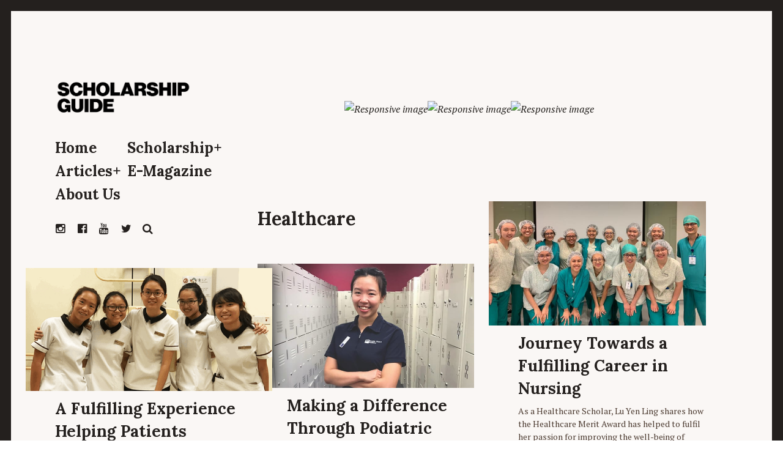

--- FILE ---
content_type: text/html; charset=UTF-8
request_url: https://blog.scholarshipguide.com.sg/tag/healthcare/
body_size: 12902
content:
<!DOCTYPE html>
<html lang="en-US">
<head>
<meta charset="UTF-8">
<meta name="viewport" content="width=device-width, initial-scale=1">
<link rel="profile" href="http://gmpg.org/xfn/11">
<link rel="pingback" href="https://blog.scholarshipguide.com.sg/xmlrpc.php">
	
<link href="https://fonts.googleapis.com" rel="preconnect" crossorigin><link href="https://fonts.gstatic.com" rel="preconnect" crossorigin><meta name='robots' content='index, follow, max-image-preview:large, max-snippet:-1, max-video-preview:-1' />
	<style>img:is([sizes="auto" i], [sizes^="auto," i]) { contain-intrinsic-size: 3000px 1500px }</style>
	
	<!-- This site is optimized with the Yoast SEO Premium plugin v26.6 (Yoast SEO v26.7) - https://yoast.com/wordpress/plugins/seo/ -->
	<title>Healthcare Archives - Scholarship Guide</title>
	<link rel="canonical" href="https://blog.scholarshipguide.com.sg/tag/healthcare/" />
	<meta property="og:locale" content="en_US" />
	<meta property="og:type" content="article" />
	<meta property="og:title" content="Healthcare Archives" />
	<meta property="og:url" content="https://blog.scholarshipguide.com.sg/tag/healthcare/" />
	<meta property="og:site_name" content="Scholarship Guide" />
	<meta property="og:image" content="https://bunny-wp-pullzone-22l8hsib3t.b-cdn.net/wp-content/uploads/2022/02/FB-COVER-2022-Vol1_1200x630.jpg" />
	<meta property="og:image:width" content="1200" />
	<meta property="og:image:height" content="630" />
	<meta property="og:image:type" content="image/jpeg" />
	<meta name="twitter:card" content="summary_large_image" />
	<meta name="twitter:site" content="@SG_Scholarships" />
	<script type="application/ld+json" class="yoast-schema-graph">{"@context":"https://schema.org","@graph":[{"@type":"CollectionPage","@id":"https://blog.scholarshipguide.com.sg/tag/healthcare/","url":"https://blog.scholarshipguide.com.sg/tag/healthcare/","name":"Healthcare Archives - Scholarship Guide","isPartOf":{"@id":"https://blog.scholarshipguide.com.sg/#website"},"primaryImageOfPage":{"@id":"https://blog.scholarshipguide.com.sg/tag/healthcare/#primaryimage"},"image":{"@id":"https://blog.scholarshipguide.com.sg/tag/healthcare/#primaryimage"},"thumbnailUrl":"https://bunny-wp-pullzone-22l8hsib3t.b-cdn.net/wp-content/uploads/2020/07/NIGEL-WONG-YONG-JIE_700x400.jpg","breadcrumb":{"@id":"https://blog.scholarshipguide.com.sg/tag/healthcare/#breadcrumb"},"inLanguage":"en-US"},{"@type":"ImageObject","inLanguage":"en-US","@id":"https://blog.scholarshipguide.com.sg/tag/healthcare/#primaryimage","url":"https://bunny-wp-pullzone-22l8hsib3t.b-cdn.net/wp-content/uploads/2020/07/NIGEL-WONG-YONG-JIE_700x400.jpg","contentUrl":"https://bunny-wp-pullzone-22l8hsib3t.b-cdn.net/wp-content/uploads/2020/07/NIGEL-WONG-YONG-JIE_700x400.jpg","width":700,"height":400,"caption":"Scholarship Guide MOHH Scholar Nigel Wong Yong Jie"},{"@type":"BreadcrumbList","@id":"https://blog.scholarshipguide.com.sg/tag/healthcare/#breadcrumb","itemListElement":[{"@type":"ListItem","position":1,"name":"Home","item":"https://blog.scholarshipguide.com.sg/"},{"@type":"ListItem","position":2,"name":"Healthcare"}]},{"@type":"WebSite","@id":"https://blog.scholarshipguide.com.sg/#website","url":"https://blog.scholarshipguide.com.sg/","name":"Scholarship Guide","description":"The Definitive Guide to Scholarships in Singapore.","publisher":{"@id":"https://blog.scholarshipguide.com.sg/#organization"},"potentialAction":[{"@type":"SearchAction","target":{"@type":"EntryPoint","urlTemplate":"https://blog.scholarshipguide.com.sg/?s={search_term_string}"},"query-input":{"@type":"PropertyValueSpecification","valueRequired":true,"valueName":"search_term_string"}}],"inLanguage":"en-US"},{"@type":"Organization","@id":"https://blog.scholarshipguide.com.sg/#organization","name":"Scholarship Guide","url":"https://blog.scholarshipguide.com.sg/","logo":{"@type":"ImageObject","inLanguage":"en-US","@id":"https://blog.scholarshipguide.com.sg/#/schema/logo/image/","url":"https://bunny-wp-pullzone-22l8hsib3t.b-cdn.net/wp-content/uploads/2021/08/sgpl_logo_200.webp","contentUrl":"https://bunny-wp-pullzone-22l8hsib3t.b-cdn.net/wp-content/uploads/2021/08/sgpl_logo_200.webp","width":200,"height":120,"caption":"Scholarship Guide"},"image":{"@id":"https://blog.scholarshipguide.com.sg/#/schema/logo/image/"},"sameAs":["https://www.facebook.com/ScholarshipguideSingapore/","https://x.com/SG_Scholarships","https://mastodon.social/@scholarshipguide","https://www.instagram.com/sgscholarshipguide/","https://www.youtube.com/channel/UChgWuJyiIiEcnnfLroBaJeA"]}]}</script>
	<!-- / Yoast SEO Premium plugin. -->


<link rel='dns-prefetch' href='//v0.wordpress.com' />
<link rel='dns-prefetch' href='//fonts.googleapis.com' />
<link rel='preconnect' href='https://bunny-wp-pullzone-22l8hsib3t.b-cdn.net' />
<link rel="alternate" type="application/rss+xml" title="Scholarship Guide &raquo; Feed" href="https://blog.scholarshipguide.com.sg/feed/" />
<link rel="alternate" type="application/rss+xml" title="Scholarship Guide &raquo; Comments Feed" href="https://blog.scholarshipguide.com.sg/comments/feed/" />
<link rel="alternate" type="application/rss+xml" title="Scholarship Guide &raquo; Healthcare Tag Feed" href="https://blog.scholarshipguide.com.sg/tag/healthcare/feed/" />
<script type="text/javascript">
/* <![CDATA[ */
window._wpemojiSettings = {"baseUrl":"https:\/\/s.w.org\/images\/core\/emoji\/16.0.1\/72x72\/","ext":".png","svgUrl":"https:\/\/s.w.org\/images\/core\/emoji\/16.0.1\/svg\/","svgExt":".svg","source":{"concatemoji":"https:\/\/bunny-wp-pullzone-22l8hsib3t.b-cdn.net\/wp-includes\/js\/wp-emoji-release.min.js?ver=6.8.3"}};
/*! This file is auto-generated */
!function(s,n){var o,i,e;function c(e){try{var t={supportTests:e,timestamp:(new Date).valueOf()};sessionStorage.setItem(o,JSON.stringify(t))}catch(e){}}function p(e,t,n){e.clearRect(0,0,e.canvas.width,e.canvas.height),e.fillText(t,0,0);var t=new Uint32Array(e.getImageData(0,0,e.canvas.width,e.canvas.height).data),a=(e.clearRect(0,0,e.canvas.width,e.canvas.height),e.fillText(n,0,0),new Uint32Array(e.getImageData(0,0,e.canvas.width,e.canvas.height).data));return t.every(function(e,t){return e===a[t]})}function u(e,t){e.clearRect(0,0,e.canvas.width,e.canvas.height),e.fillText(t,0,0);for(var n=e.getImageData(16,16,1,1),a=0;a<n.data.length;a++)if(0!==n.data[a])return!1;return!0}function f(e,t,n,a){switch(t){case"flag":return n(e,"\ud83c\udff3\ufe0f\u200d\u26a7\ufe0f","\ud83c\udff3\ufe0f\u200b\u26a7\ufe0f")?!1:!n(e,"\ud83c\udde8\ud83c\uddf6","\ud83c\udde8\u200b\ud83c\uddf6")&&!n(e,"\ud83c\udff4\udb40\udc67\udb40\udc62\udb40\udc65\udb40\udc6e\udb40\udc67\udb40\udc7f","\ud83c\udff4\u200b\udb40\udc67\u200b\udb40\udc62\u200b\udb40\udc65\u200b\udb40\udc6e\u200b\udb40\udc67\u200b\udb40\udc7f");case"emoji":return!a(e,"\ud83e\udedf")}return!1}function g(e,t,n,a){var r="undefined"!=typeof WorkerGlobalScope&&self instanceof WorkerGlobalScope?new OffscreenCanvas(300,150):s.createElement("canvas"),o=r.getContext("2d",{willReadFrequently:!0}),i=(o.textBaseline="top",o.font="600 32px Arial",{});return e.forEach(function(e){i[e]=t(o,e,n,a)}),i}function t(e){var t=s.createElement("script");t.src=e,t.defer=!0,s.head.appendChild(t)}"undefined"!=typeof Promise&&(o="wpEmojiSettingsSupports",i=["flag","emoji"],n.supports={everything:!0,everythingExceptFlag:!0},e=new Promise(function(e){s.addEventListener("DOMContentLoaded",e,{once:!0})}),new Promise(function(t){var n=function(){try{var e=JSON.parse(sessionStorage.getItem(o));if("object"==typeof e&&"number"==typeof e.timestamp&&(new Date).valueOf()<e.timestamp+604800&&"object"==typeof e.supportTests)return e.supportTests}catch(e){}return null}();if(!n){if("undefined"!=typeof Worker&&"undefined"!=typeof OffscreenCanvas&&"undefined"!=typeof URL&&URL.createObjectURL&&"undefined"!=typeof Blob)try{var e="postMessage("+g.toString()+"("+[JSON.stringify(i),f.toString(),p.toString(),u.toString()].join(",")+"));",a=new Blob([e],{type:"text/javascript"}),r=new Worker(URL.createObjectURL(a),{name:"wpTestEmojiSupports"});return void(r.onmessage=function(e){c(n=e.data),r.terminate(),t(n)})}catch(e){}c(n=g(i,f,p,u))}t(n)}).then(function(e){for(var t in e)n.supports[t]=e[t],n.supports.everything=n.supports.everything&&n.supports[t],"flag"!==t&&(n.supports.everythingExceptFlag=n.supports.everythingExceptFlag&&n.supports[t]);n.supports.everythingExceptFlag=n.supports.everythingExceptFlag&&!n.supports.flag,n.DOMReady=!1,n.readyCallback=function(){n.DOMReady=!0}}).then(function(){return e}).then(function(){var e;n.supports.everything||(n.readyCallback(),(e=n.source||{}).concatemoji?t(e.concatemoji):e.wpemoji&&e.twemoji&&(t(e.twemoji),t(e.wpemoji)))}))}((window,document),window._wpemojiSettings);
/* ]]> */
</script>
<link rel='stylesheet' id='customify-font-stylesheet-0-css' href='https://fonts.googleapis.com/css2?family=Lora:ital,wght@0,400;0,500;0,600;0,700;1,400;1,500;1,600;1,700&#038;family=PT%20Serif:ital,wght@0,400;0,700;1,400;1,700&#038;family=Montserrat:ital,wght@0,100;0,200;0,300;0,400;0,500;0,600;0,700;0,800;0,900;1,100;1,200;1,300;1,400;1,500;1,600;1,700;1,800;1,900&#038;display=swap' type='text/css' media='all' />
<link rel='stylesheet' id='dashicons-css' href='https://bunny-wp-pullzone-22l8hsib3t.b-cdn.net/wp-includes/css/dashicons.min.css?ver=6.8.3' type='text/css' media='all' />
<link rel='stylesheet' id='post-views-counter-frontend-css' href='https://blog.scholarshipguide.com.sg/wp-content/plugins/post-views-counter/css/frontend.min.css?ver=1.5.9' type='text/css' media='all' />
<style id='wp-emoji-styles-inline-css' type='text/css'>

	img.wp-smiley, img.emoji {
		display: inline !important;
		border: none !important;
		box-shadow: none !important;
		height: 1em !important;
		width: 1em !important;
		margin: 0 0.07em !important;
		vertical-align: -0.1em !important;
		background: none !important;
		padding: 0 !important;
	}
</style>
<link rel='stylesheet' id='wp-block-library-css' href='https://bunny-wp-pullzone-22l8hsib3t.b-cdn.net/wp-includes/css/dist/block-library/style.min.css?ver=6.8.3' type='text/css' media='all' />
<style id='wp-block-library-inline-css' type='text/css'>
.has-sm-color-primary-color { color: #f16232 !important; }.has-sm-color-primary-background-color { background-color: #f16232; }.has-sm-dark-primary-color { color: #24201e !important; }.has-sm-dark-primary-background-color { background-color: #24201e; }.has-sm-dark-secondary-color { color: #4d3c32 !important; }.has-sm-dark-secondary-background-color { background-color: #4d3c32; }.has-sm-light-primary-color { color: #faf7f5 !important; }.has-sm-light-primary-background-color { background-color: #faf7f5; }
</style>
<style id='classic-theme-styles-inline-css' type='text/css'>
/*! This file is auto-generated */
.wp-block-button__link{color:#fff;background-color:#32373c;border-radius:9999px;box-shadow:none;text-decoration:none;padding:calc(.667em + 2px) calc(1.333em + 2px);font-size:1.125em}.wp-block-file__button{background:#32373c;color:#fff;text-decoration:none}
</style>
<style id='global-styles-inline-css' type='text/css'>
:root{--wp--preset--aspect-ratio--square: 1;--wp--preset--aspect-ratio--4-3: 4/3;--wp--preset--aspect-ratio--3-4: 3/4;--wp--preset--aspect-ratio--3-2: 3/2;--wp--preset--aspect-ratio--2-3: 2/3;--wp--preset--aspect-ratio--16-9: 16/9;--wp--preset--aspect-ratio--9-16: 9/16;--wp--preset--color--black: #000000;--wp--preset--color--cyan-bluish-gray: #abb8c3;--wp--preset--color--white: #ffffff;--wp--preset--color--pale-pink: #f78da7;--wp--preset--color--vivid-red: #cf2e2e;--wp--preset--color--luminous-vivid-orange: #ff6900;--wp--preset--color--luminous-vivid-amber: #fcb900;--wp--preset--color--light-green-cyan: #7bdcb5;--wp--preset--color--vivid-green-cyan: #00d084;--wp--preset--color--pale-cyan-blue: #8ed1fc;--wp--preset--color--vivid-cyan-blue: #0693e3;--wp--preset--color--vivid-purple: #9b51e0;--wp--preset--gradient--vivid-cyan-blue-to-vivid-purple: linear-gradient(135deg,rgba(6,147,227,1) 0%,rgb(155,81,224) 100%);--wp--preset--gradient--light-green-cyan-to-vivid-green-cyan: linear-gradient(135deg,rgb(122,220,180) 0%,rgb(0,208,130) 100%);--wp--preset--gradient--luminous-vivid-amber-to-luminous-vivid-orange: linear-gradient(135deg,rgba(252,185,0,1) 0%,rgba(255,105,0,1) 100%);--wp--preset--gradient--luminous-vivid-orange-to-vivid-red: linear-gradient(135deg,rgba(255,105,0,1) 0%,rgb(207,46,46) 100%);--wp--preset--gradient--very-light-gray-to-cyan-bluish-gray: linear-gradient(135deg,rgb(238,238,238) 0%,rgb(169,184,195) 100%);--wp--preset--gradient--cool-to-warm-spectrum: linear-gradient(135deg,rgb(74,234,220) 0%,rgb(151,120,209) 20%,rgb(207,42,186) 40%,rgb(238,44,130) 60%,rgb(251,105,98) 80%,rgb(254,248,76) 100%);--wp--preset--gradient--blush-light-purple: linear-gradient(135deg,rgb(255,206,236) 0%,rgb(152,150,240) 100%);--wp--preset--gradient--blush-bordeaux: linear-gradient(135deg,rgb(254,205,165) 0%,rgb(254,45,45) 50%,rgb(107,0,62) 100%);--wp--preset--gradient--luminous-dusk: linear-gradient(135deg,rgb(255,203,112) 0%,rgb(199,81,192) 50%,rgb(65,88,208) 100%);--wp--preset--gradient--pale-ocean: linear-gradient(135deg,rgb(255,245,203) 0%,rgb(182,227,212) 50%,rgb(51,167,181) 100%);--wp--preset--gradient--electric-grass: linear-gradient(135deg,rgb(202,248,128) 0%,rgb(113,206,126) 100%);--wp--preset--gradient--midnight: linear-gradient(135deg,rgb(2,3,129) 0%,rgb(40,116,252) 100%);--wp--preset--font-size--small: 13px;--wp--preset--font-size--medium: 20px;--wp--preset--font-size--large: 36px;--wp--preset--font-size--x-large: 42px;--wp--preset--spacing--20: 0.44rem;--wp--preset--spacing--30: 0.67rem;--wp--preset--spacing--40: 1rem;--wp--preset--spacing--50: 1.5rem;--wp--preset--spacing--60: 2.25rem;--wp--preset--spacing--70: 3.38rem;--wp--preset--spacing--80: 5.06rem;--wp--preset--shadow--natural: 6px 6px 9px rgba(0, 0, 0, 0.2);--wp--preset--shadow--deep: 12px 12px 50px rgba(0, 0, 0, 0.4);--wp--preset--shadow--sharp: 6px 6px 0px rgba(0, 0, 0, 0.2);--wp--preset--shadow--outlined: 6px 6px 0px -3px rgba(255, 255, 255, 1), 6px 6px rgba(0, 0, 0, 1);--wp--preset--shadow--crisp: 6px 6px 0px rgba(0, 0, 0, 1);}:where(.is-layout-flex){gap: 0.5em;}:where(.is-layout-grid){gap: 0.5em;}body .is-layout-flex{display: flex;}.is-layout-flex{flex-wrap: wrap;align-items: center;}.is-layout-flex > :is(*, div){margin: 0;}body .is-layout-grid{display: grid;}.is-layout-grid > :is(*, div){margin: 0;}:where(.wp-block-columns.is-layout-flex){gap: 2em;}:where(.wp-block-columns.is-layout-grid){gap: 2em;}:where(.wp-block-post-template.is-layout-flex){gap: 1.25em;}:where(.wp-block-post-template.is-layout-grid){gap: 1.25em;}.has-black-color{color: var(--wp--preset--color--black) !important;}.has-cyan-bluish-gray-color{color: var(--wp--preset--color--cyan-bluish-gray) !important;}.has-white-color{color: var(--wp--preset--color--white) !important;}.has-pale-pink-color{color: var(--wp--preset--color--pale-pink) !important;}.has-vivid-red-color{color: var(--wp--preset--color--vivid-red) !important;}.has-luminous-vivid-orange-color{color: var(--wp--preset--color--luminous-vivid-orange) !important;}.has-luminous-vivid-amber-color{color: var(--wp--preset--color--luminous-vivid-amber) !important;}.has-light-green-cyan-color{color: var(--wp--preset--color--light-green-cyan) !important;}.has-vivid-green-cyan-color{color: var(--wp--preset--color--vivid-green-cyan) !important;}.has-pale-cyan-blue-color{color: var(--wp--preset--color--pale-cyan-blue) !important;}.has-vivid-cyan-blue-color{color: var(--wp--preset--color--vivid-cyan-blue) !important;}.has-vivid-purple-color{color: var(--wp--preset--color--vivid-purple) !important;}.has-black-background-color{background-color: var(--wp--preset--color--black) !important;}.has-cyan-bluish-gray-background-color{background-color: var(--wp--preset--color--cyan-bluish-gray) !important;}.has-white-background-color{background-color: var(--wp--preset--color--white) !important;}.has-pale-pink-background-color{background-color: var(--wp--preset--color--pale-pink) !important;}.has-vivid-red-background-color{background-color: var(--wp--preset--color--vivid-red) !important;}.has-luminous-vivid-orange-background-color{background-color: var(--wp--preset--color--luminous-vivid-orange) !important;}.has-luminous-vivid-amber-background-color{background-color: var(--wp--preset--color--luminous-vivid-amber) !important;}.has-light-green-cyan-background-color{background-color: var(--wp--preset--color--light-green-cyan) !important;}.has-vivid-green-cyan-background-color{background-color: var(--wp--preset--color--vivid-green-cyan) !important;}.has-pale-cyan-blue-background-color{background-color: var(--wp--preset--color--pale-cyan-blue) !important;}.has-vivid-cyan-blue-background-color{background-color: var(--wp--preset--color--vivid-cyan-blue) !important;}.has-vivid-purple-background-color{background-color: var(--wp--preset--color--vivid-purple) !important;}.has-black-border-color{border-color: var(--wp--preset--color--black) !important;}.has-cyan-bluish-gray-border-color{border-color: var(--wp--preset--color--cyan-bluish-gray) !important;}.has-white-border-color{border-color: var(--wp--preset--color--white) !important;}.has-pale-pink-border-color{border-color: var(--wp--preset--color--pale-pink) !important;}.has-vivid-red-border-color{border-color: var(--wp--preset--color--vivid-red) !important;}.has-luminous-vivid-orange-border-color{border-color: var(--wp--preset--color--luminous-vivid-orange) !important;}.has-luminous-vivid-amber-border-color{border-color: var(--wp--preset--color--luminous-vivid-amber) !important;}.has-light-green-cyan-border-color{border-color: var(--wp--preset--color--light-green-cyan) !important;}.has-vivid-green-cyan-border-color{border-color: var(--wp--preset--color--vivid-green-cyan) !important;}.has-pale-cyan-blue-border-color{border-color: var(--wp--preset--color--pale-cyan-blue) !important;}.has-vivid-cyan-blue-border-color{border-color: var(--wp--preset--color--vivid-cyan-blue) !important;}.has-vivid-purple-border-color{border-color: var(--wp--preset--color--vivid-purple) !important;}.has-vivid-cyan-blue-to-vivid-purple-gradient-background{background: var(--wp--preset--gradient--vivid-cyan-blue-to-vivid-purple) !important;}.has-light-green-cyan-to-vivid-green-cyan-gradient-background{background: var(--wp--preset--gradient--light-green-cyan-to-vivid-green-cyan) !important;}.has-luminous-vivid-amber-to-luminous-vivid-orange-gradient-background{background: var(--wp--preset--gradient--luminous-vivid-amber-to-luminous-vivid-orange) !important;}.has-luminous-vivid-orange-to-vivid-red-gradient-background{background: var(--wp--preset--gradient--luminous-vivid-orange-to-vivid-red) !important;}.has-very-light-gray-to-cyan-bluish-gray-gradient-background{background: var(--wp--preset--gradient--very-light-gray-to-cyan-bluish-gray) !important;}.has-cool-to-warm-spectrum-gradient-background{background: var(--wp--preset--gradient--cool-to-warm-spectrum) !important;}.has-blush-light-purple-gradient-background{background: var(--wp--preset--gradient--blush-light-purple) !important;}.has-blush-bordeaux-gradient-background{background: var(--wp--preset--gradient--blush-bordeaux) !important;}.has-luminous-dusk-gradient-background{background: var(--wp--preset--gradient--luminous-dusk) !important;}.has-pale-ocean-gradient-background{background: var(--wp--preset--gradient--pale-ocean) !important;}.has-electric-grass-gradient-background{background: var(--wp--preset--gradient--electric-grass) !important;}.has-midnight-gradient-background{background: var(--wp--preset--gradient--midnight) !important;}.has-small-font-size{font-size: var(--wp--preset--font-size--small) !important;}.has-medium-font-size{font-size: var(--wp--preset--font-size--medium) !important;}.has-large-font-size{font-size: var(--wp--preset--font-size--large) !important;}.has-x-large-font-size{font-size: var(--wp--preset--font-size--x-large) !important;}
:where(.wp-block-post-template.is-layout-flex){gap: 1.25em;}:where(.wp-block-post-template.is-layout-grid){gap: 1.25em;}
:where(.wp-block-columns.is-layout-flex){gap: 2em;}:where(.wp-block-columns.is-layout-grid){gap: 2em;}
:root :where(.wp-block-pullquote){font-size: 1.5em;line-height: 1.6;}
</style>
<link rel='stylesheet' id='patch-style-css' href='https://bunny-wp-pullzone-22l8hsib3t.b-cdn.net/wp-content/themes/patch/style.css?ver=1.6.1' type='text/css' media='all' />
<link rel='stylesheet' id='patch-child-style-css' href='https://bunny-wp-pullzone-22l8hsib3t.b-cdn.net/wp-content/themes/patch-child-master/style.css?ver=6.8.3' type='text/css' media='all' />
<link rel='stylesheet' id='font-awesome-style-css' href='https://bunny-wp-pullzone-22l8hsib3t.b-cdn.net/wp-content/themes/patch/assets/css/font-awesome.css?ver=4.3.0' type='text/css' media='all' />
<link rel='stylesheet' id='patch-fonts-css' href='//fonts.googleapis.com/css?family=Roboto%3A500%2C400%2C300%2C500italic%2C400italic%2C300italic%7COswald%3A300%2C400%2C700&#038;subset=latin%2Clatin-ext' type='text/css' media='all' />
<link rel='stylesheet' id='sib-front-css-css' href='https://blog.scholarshipguide.com.sg/wp-content/plugins/mailin/css/mailin-front.css?ver=6.8.3' type='text/css' media='all' />
<script type="text/javascript" src="https://bunny-wp-pullzone-22l8hsib3t.b-cdn.net/wp-includes/js/jquery/jquery.min.js?ver=3.7.1" id="jquery-core-js"></script>
<script type="text/javascript" src="https://bunny-wp-pullzone-22l8hsib3t.b-cdn.net/wp-includes/js/jquery/jquery-migrate.min.js?ver=3.4.1" id="jquery-migrate-js"></script>
<script type="text/javascript" src="https://bunny-wp-pullzone-22l8hsib3t.b-cdn.net/wp-includes/js/swfobject.js?ver=2.2-20120417" id="swfobject-js"></script>
<script type="text/javascript" src="https://v0.wordpress.com/js/videopress.js?ver=1.09" id="videopress-js"></script>
<script type="text/javascript" id="sib-front-js-js-extra">
/* <![CDATA[ */
var sibErrMsg = {"invalidMail":"Please fill out valid email address","requiredField":"Please fill out required fields","invalidDateFormat":"Please fill out valid date format","invalidSMSFormat":"Please fill out valid phone number"};
var ajax_sib_front_object = {"ajax_url":"https:\/\/blog.scholarshipguide.com.sg\/wp-admin\/admin-ajax.php","ajax_nonce":"8c3f4b505b","flag_url":"https:\/\/blog.scholarshipguide.com.sg\/wp-content\/plugins\/mailin\/img\/flags\/"};
/* ]]> */
</script>
<script type="text/javascript" src="https://blog.scholarshipguide.com.sg/wp-content/plugins/mailin/js/mailin-front.js?ver=1764729837" id="sib-front-js-js"></script>
<link rel="https://api.w.org/" href="https://blog.scholarshipguide.com.sg/wp-json/" /><link rel="alternate" title="JSON" type="application/json" href="https://blog.scholarshipguide.com.sg/wp-json/wp/v2/tags/2921" /><link rel="EditURI" type="application/rsd+xml" title="RSD" href="https://blog.scholarshipguide.com.sg/xmlrpc.php?rsd" />
		<!-- Custom Logo: hide header text -->
		<style id="custom-logo-css" type="text/css">
			.site-title, .site-description-text {
				position: absolute;
				clip-path: inset(50%);
			}
		</style>
		<script src="https://my.hellobar.com/73067b273ba17e25dd0aba15a74b0192a03ac290.js" type="text/javascript" charset="utf-8" async="async"></script><script type="text/javascript">window._hellobar_wordpress_tags = window._hellobar_wordpress_tags || []; window._hellobar_wordpress_tags.push("Government Scholarship"); </script><script type="text/javascript">window._hellobar_wordpress_tags = window._hellobar_wordpress_tags || []; window._hellobar_wordpress_tags.push("Healthcare"); </script><script type="text/javascript">window._hellobar_wordpress_tags = window._hellobar_wordpress_tags || []; window._hellobar_wordpress_tags.push("Healthcare Merit Award"); </script><script type="text/javascript">window._hellobar_wordpress_tags = window._hellobar_wordpress_tags || []; window._hellobar_wordpress_tags.push("Prosthetics &amp; Orthotics"); </script><link rel="icon" href="https://bunny-wp-pullzone-22l8hsib3t.b-cdn.net/wp-content/uploads/2022/06/cropped-Sg_logo_black_background-32x32.png" sizes="32x32" />
<link rel="icon" href="https://bunny-wp-pullzone-22l8hsib3t.b-cdn.net/wp-content/uploads/2022/06/cropped-Sg_logo_black_background-192x192.png" sizes="192x192" />
<link rel="apple-touch-icon" href="https://bunny-wp-pullzone-22l8hsib3t.b-cdn.net/wp-content/uploads/2022/06/cropped-Sg_logo_black_background-180x180.png" />
<meta name="msapplication-TileImage" content="https://bunny-wp-pullzone-22l8hsib3t.b-cdn.net/wp-content/uploads/2022/06/cropped-Sg_logo_black_background-270x270.png" />
			<style id="customify_output_style">
				:root { --sm-color-primary: #f16232; }
:root { --sm-color-secondary: #5f84ff; }
:root { --sm-color-tertiary: #00a5c3; }
:root { --sm-dark-primary: #24201e; }
:root { --sm-dark-secondary: #4d3c32; }
:root { --sm-dark-tertiary: #9d9895; }
:root { --sm-light-primary: #faf7f5; }
:root { --sm-light-secondary: #fcf0e8; }
:root { --sm-light-tertiary: #edf4f5; }
.site-logo img, .custom-logo-link img { max-height: 62px; }
.site-title { font-size: 62px; }
.nav--main li{ margin-bottom: 0px; }@media only screen and (min-width: 900px) { .single .nav--main > li,
				.page .nav--main > li,
				.no-posts .nav--main > li{ margin-bottom: 0px; }}.site-header a, .nav--social a:before, div#infinite-handle span, :first-child:not(input) ~ .form-submit #submit { color: #24201e; }
.nav--main li:hover > a, 
 .nav--social.nav--social a:hover:before, 
 .nav--main li[class*="current-menu"] > a { background-color: #f16232; }
.single .hentry,
 .single .comments-area,
 .single .nocomments, 
 .single #respond.comment-respond, 
 .page:not(.entry-card) .hentry, 
 .page:not(.entry-card) .comments-area, 
 .page:not(.entry-card) .nocomments, 
 .page:not(.entry-card) #respond.comment-respond, 
 .attachment-navigation, .nav-links { max-width: 1000px; }
@media only screen and (min-width: 1260px) {.single .site-main, 
		.page:not(.entry-card) .site-main,
		.no-posts .site-main { padding-left: 80px;padding-right: 80px;}.single .entry-image--portrait .entry-featured,
		.single .entry-image--tall .entry-featured, 
		.page:not(.entry-card) .entry-image--portrait .entry-featured, 
		.page:not(.entry-card) .entry-image--tall .entry-featured { margin-left: -80px;}.single .entry-image--landscape .entry-featured,
				.single .entry-image--wide .entry-featured,
				.page:not(.entry-card) .entry-image--landscape .entry-featured,
				.page:not(.entry-card) .entry-image--wide .entry-featured { margin-left: -80px;margin-right: -80px; }}body { border-width: 18px; }
body:before { height: 18px; }
body { border-color: #24201e; }
body:before, .site-footer { background-color: #24201e; }
.single .entry-title, .page .entry-title, .dropcap,
 .comment-number,
 .overlay--search .search-field { color: #24201e; }
.comment-number.comment-number--dark, .comment-reply-title:before { background-color: #24201e; }
body { color: #4d3c32; }
.entry-card .entry-image { background-color: #4d3c32; }
body, .entry-card,
 .comment-number,
 textarea,
 .mobile-header-wrapper,
 .main-navigation,
 .overlay--search,
 .overlay--search .search-field,
 .sharing-hidden .inner,
 .nav--main ul,
 input { background-color: #faf7f5; }
.entry-card--text .entry-title, 
 .site-footer a[rel="designer"], 
 .comments-area:after, 
 .comment-number.comment-number--dark, 
 .comment-reply-title:before, 
 .add-comment .add-comment__button { color: #faf7f5; }
.search-form .search-submit { border-color: #faf7f5; }
#arrow { fill: #faf7f5; }
.sharing-hidden .inner:after { border-bottom-color: #faf7f5; }
body { --box-shadow-color: #faf7f5; }

        .single .entry-content a:not([class]), 
        .page:not(.entry-card) .entry-content a:not([class]) {
            box-shadow: #faf7f5 0 0.85em inset;
}
.nav--main li[class*="current-menu"] > a, .nav--main li:hover > a {
            box-shadow: #faf7f5 0 24px inset;
}
@media only screen and (min-width: 900px) {.nav--main ul li[class*="current-menu"] > a, .nav--main ul li:hover > a {
                box-shadow: #faf7f5 0 16px inset;
}
}
a { color: #24211e; }
.single .entry-content a:not([class]), 
 .page .entry-content a:not([class]) { background-color: #f16232; }
.dropcap{
			text-shadow: 2px 2px 0 var(--box-shadow-color), 4px 4px 0 #f16232;
}
.entry-card.format-quote .entry-content a:not([class]){
			box-shadow: inset 0 -3px 0 #f16232;
}
h1 a,
 .site-title a,
 h2 a,
 h3 a,
 .entry-card.format-quote .entry-content a:hover,
 .bypostauthor .comment__author-name:before,
 .site-footer a:hover, .test { color: #f16232; }
#bar { fill: #f16232; }
.smart-link,
 .edit-link a,
 .author-info__link,
 .comments_add-comment,
 .comment .comment-reply-title a,
 .page-links a,
 :first-child:not(input) ~ .form-submit #submit,
 .sidebar .widget a:hover,
 .highlight,
 .sticky .sticky-post,
 .nav--social a:hover:before,
 .jetpack_subscription_widget input[type="submit"],
 .jetpack_subscription_widget button[type="submit"],
 .widget_blog_subscription input[type="submit"],
 .widget_blog_subscription button[type="submit"],
 .search-form .search-submit,
 div#infinite-handle span:after,
 .entry-format { background-color: #f16232; }
::-moz-selection { background-color: #f16232; }
::selection { background-color: #f16232; }
.cat-links {
			  color: #000;
			  background-color: f16232;
        }.sticky .sticky-post:before,
 .sticky .sticky-post:after { border-top-color: #f16232; }
h1, .site-title a { color: #24201e; }
h2, blockquote { color: #24201e; }
h3 { color: #24201e; }
h4 { color: #24201e; }
h5 { color: #24201e; }
h6 { color: #24201e; }
.site-footer { padding-top: 12px; }
.site-footer { padding-bottom: 12px; }
.site-footer { color: #faf7f5; }
.site-footer a { color: #faf7f5; }
.entry-card:not(.entry-card--text) .entry-title, .byline, .posted-on { color: #24201e; }
.entry-card--text .entry-header { background-color: #24201e; }

@media only screen and (min-width: 1260px) { 

	.single .site-content, 
 .page:not(.entry-card) .site-content, 
 .no-posts .site-content { padding: 60px; }

	.grid, .pagination { max-width: 1800px; }

	.layout-grid .site-content { padding-right: 60px; }

}
			</style>
			<style id="customify_fonts_output">
	
.nav--main a {
font-family: Lora, Constantia, "Lucida Bright", Lucidabright, "Lucida Serif", Lucida, "DejaVu Serif", "Bitstream Vera Serif", "Liberation Serif", Georgia, serif;
font-weight: 700;
letter-spacing: 0em;
text-transform: none;
}


.single .entry-title, .page .entry-title {
font-family: Lora, Constantia, "Lucida Bright", Lucidabright, "Lucida Serif", Lucida, "DejaVu Serif", "Bitstream Vera Serif", "Liberation Serif", Georgia, serif;
font-weight: 700;
letter-spacing: 0em;
text-transform: none;
}


body {
font-family: "PT Serif", Constantia, "Lucida Bright", Lucidabright, "Lucida Serif", Lucida, "DejaVu Serif", "Bitstream Vera Serif", "Liberation Serif", Georgia, serif;
font-weight: 400;
letter-spacing: 0;
text-transform: none;
}


blockquote {
font-family: Montserrat, "SF Pro Text", Frutiger, "Frutiger Linotype", Univers, Calibri, "Gill Sans", "Gill Sans MT", "Myriad Pro", Myriad, "DejaVu Sans Condensed", "Liberation Sans", "Nimbus Sans L", Tahoma, Geneva, "Helvetica Neue", Helvetica, Arial, sans-serif;
font-weight: 600;
letter-spacing: 0em;
text-transform: none;
}


h1 {
font-family: Lora, Constantia, "Lucida Bright", Lucidabright, "Lucida Serif", Lucida, "DejaVu Serif", "Bitstream Vera Serif", "Liberation Serif", Georgia, serif;
font-weight: 700;
letter-spacing: 0em;
text-transform: none;
}


h2 {
font-family: Lora, Constantia, "Lucida Bright", Lucidabright, "Lucida Serif", Lucida, "DejaVu Serif", "Bitstream Vera Serif", "Liberation Serif", Georgia, serif;
font-weight: 700;
letter-spacing: 0em;
text-transform: none;
}


h3 {
font-family: Montserrat, "SF Pro Text", Frutiger, "Frutiger Linotype", Univers, Calibri, "Gill Sans", "Gill Sans MT", "Myriad Pro", Myriad, "DejaVu Sans Condensed", "Liberation Sans", "Nimbus Sans L", Tahoma, Geneva, "Helvetica Neue", Helvetica, Arial, sans-serif;
font-weight: 600;
letter-spacing: 0em;
text-transform: none;
}


h4 {
font-family: Montserrat, "SF Pro Text", Frutiger, "Frutiger Linotype", Univers, Calibri, "Gill Sans", "Gill Sans MT", "Myriad Pro", Myriad, "DejaVu Sans Condensed", "Liberation Sans", "Nimbus Sans L", Tahoma, Geneva, "Helvetica Neue", Helvetica, Arial, sans-serif;
font-weight: 600;
letter-spacing: 0.1em;
text-transform: uppercase;
}


h5 {
font-family: "PT Serif", Constantia, "Lucida Bright", Lucidabright, "Lucida Serif", Lucida, "DejaVu Serif", "Bitstream Vera Serif", "Liberation Serif", Georgia, serif;
font-weight: 400;
letter-spacing: 0;
text-transform: none;
}


.entry-content h6, h6, .h6 {
font-family: "PT Serif", Constantia, "Lucida Bright", Lucidabright, "Lucida Serif", Lucida, "DejaVu Serif", "Bitstream Vera Serif", "Liberation Serif", Georgia, serif;
font-weight: 400;
letter-spacing: 0;
text-transform: none;
}


.entry-card .entry-title {
font-family: Lora, Constantia, "Lucida Bright", Lucidabright, "Lucida Serif", Lucida, "DejaVu Serif", "Bitstream Vera Serif", "Liberation Serif", Georgia, serif;
font-weight: 700;
letter-spacing: 0em;
text-transform: none;
}

</style>
					<style type="text/css" id="wp-custom-css">
			/* Change post articles font size*/
html .entry-content {
  font-size: 120%;
}

/* Change the color of the various elements */
.cat-links, .entry-format,
.edit-link a, .grid__item .entry-content a:not([class]), input[type="submit"], .author-info__link, .comments_add-comment, .comment .comment-reply-title a, :first-child:not(input) ~ .form-submit #submit, .page-links a, .single .entry-content a:not([class]), .page .entry-content a:not([class]), .nav--main li[class*="current-menu"] > a, .nav--main li:hover > a, .sidebar .widget a:hover {
  background-color: #F16232; 
}
 

		</style>
			
	<!-- Google Tag Manager -->
<script>(function(w,d,s,l,i){w[l]=w[l]||[];w[l].push({'gtm.start':
new Date().getTime(),event:'gtm.js'});var f=d.getElementsByTagName(s)[0],
j=d.createElement(s),dl=l!='dataLayer'?'&l='+l:'';j.async=true;j.src=
'https://www.googletagmanager.com/gtm.js?id='+i+dl;f.parentNode.insertBefore(j,f);
})(window,document,'script','dataLayer','GTM-N8XZHTM');</script>
<!-- End Google Tag Manager -->
	
	</head>
	
	
<body class="archive tag tag-healthcare tag-2921 wp-custom-logo wp-theme-patch wp-child-theme-patch-child-master group-blog layout-grid">

<div id="page" class="hfeed site">
	<a class="skip-link screen-reader-text" href="#content">Skip to content</a>

	<div id="content" class="site-content">
		<div class="container">

		

	<div id="primary" class="content-area">
		<main id="main" class="site-main" role="main">

			 <style type="text/css">
	 .banners {
		 display: flex;
		 width:75%; 
		 align-items: center; 
		 justify-content: center;
	 }
	 .img-banner {
		 width:260px; 
		 height:130px
	 }
	 .banner-container {
		 display: flex;
		 width:100%; 
		 height:200px;
	 }
	@media only screen and (max-width: 1260px) {
		.banner-container {
			display: none;
			
		}
	}
  </style>

<div class="banner-container">
<div style="width:25%;">
			<span></span>
		</div>

	<div class="banners">
 			    			   <a href="https://scholarshipguide.com.sg/scholarship/click-banner?id=111" target="_blank">
                        <img src="https://scholarshipguide.com.sg/images/banner/111.png" class="img-banner" alt="Responsive image">
                    </a>	
    		 	    			   <a href="https://scholarshipguide.com.sg/scholarship/click-banner?id=94" target="_blank">
                        <img src="https://scholarshipguide.com.sg/images/banner/94.png" class="img-banner" alt="Responsive image">
                    </a>	
    		 	    			   <a href="https://scholarshipguide.com.sg/scholarship/click-banner?id=61" target="_blank">
                        <img src="https://scholarshipguide.com.sg/images/banner/61.png" class="img-banner" alt="Responsive image">
                    </a>	
    		 			  
		</div>
</div>
<div id="posts" class="grid grid--4col-@huge  grid--3col-@desk  grid--2col-@lap">

</div>
<!-- .archive__grid -->
<div id="posts" class="grid grid--4col-@huge  grid--3col-@desk  grid--2col-@lap">
	
	
<div class="grid__item">
    

 <style type="text/css">
	.site-header { 
		margin-top: -200px;	
	}
	@media only screen and (max-width: 1260px) {
		.site-header {
			margin-top:0px !important;
			
		}
	}
  </style>


<header id="masthead" class="site-header" role="banner" style="">
	<div class="site-branding">

		<a href="https://blog.scholarshipguide.com.sg/" class="custom-logo-link" rel="home"><img width="1000" height="278" src="https://bunny-wp-pullzone-22l8hsib3t.b-cdn.net/wp-content/uploads/2022/11/scholarshipcropped.png" class="custom-logo" alt="Scholarship Guide" decoding="async" fetchpriority="high" srcset="https://bunny-wp-pullzone-22l8hsib3t.b-cdn.net/wp-content/uploads/2022/11/scholarshipcropped.png 1000w, https://bunny-wp-pullzone-22l8hsib3t.b-cdn.net/wp-content/uploads/2022/11/scholarshipcropped-300x83.png 300w, https://bunny-wp-pullzone-22l8hsib3t.b-cdn.net/wp-content/uploads/2022/11/scholarshipcropped-768x214.png 768w, https://bunny-wp-pullzone-22l8hsib3t.b-cdn.net/wp-content/uploads/2022/11/scholarshipcropped-640x178.png 640w" sizes="(max-width: 1000px) 100vw, 1000px" /></a>
		<div class="site-title">
		<a href="https://blog.scholarshipguide.com.sg/" rel="home">
			Scholarship Guide		</a>

		</div>
		
			<div class="site-description">
				<span class="site-description-text">The Definitive Guide to Scholarships in Singapore.</span>
			</div>

		
	</div><!-- .site-branding -->

	<nav id="site-navigation" class="main-navigation" role="navigation">

		<ul id="menu-main-navigation" class="nav nav--main"><li id="menu-item-7239" class="menu-item menu-item-type-custom menu-item-object-custom menu-item-home menu-item-7239"><a href="https://blog.scholarshipguide.com.sg/">Home</a></li>
<li id="menu-item-7240" class="menu-item menu-item-type-custom menu-item-object-custom menu-item-has-children menu-item-7240"><a>Scholarship</a>
<ul class="sub-menu">
	<li id="menu-item-7271" class="menu-item menu-item-type-custom menu-item-object-custom menu-item-7271"><a href="https://scholarshipguide.com.sg/scholarship">Search Scholarships</a></li>
	<li id="menu-item-7272" class="menu-item menu-item-type-custom menu-item-object-custom menu-item-7272"><a href="https://scholarshipguide.com.sg/provider">Scholarship Providers</a></li>
</ul>
</li>
<li id="menu-item-7242" class="industry-insights menu-item menu-item-type-custom menu-item-object-custom menu-item-has-children menu-item-7242"><a>Articles</a>
<ul class="sub-menu">
	<li id="menu-item-8136" class="menu-item menu-item-type-taxonomy menu-item-object-category menu-item-8136"><a href="https://blog.scholarshipguide.com.sg/category/features/">Features</a></li>
	<li id="menu-item-8137" class="menu-item menu-item-type-taxonomy menu-item-object-category menu-item-8137"><a href="https://blog.scholarshipguide.com.sg/category/interviews/">Interviews</a></li>
	<li id="menu-item-8138" class="menu-item menu-item-type-taxonomy menu-item-object-category menu-item-8138"><a href="https://blog.scholarshipguide.com.sg/category/notice-board/">Noticeboard</a></li>
</ul>
</li>
<li id="menu-item-8861" class="menu-item menu-item-type-taxonomy menu-item-object-category menu-item-8861"><a href="https://blog.scholarshipguide.com.sg/category/e-magazine/">E-Magazine</a></li>
<li id="menu-item-7247" class="menu-item menu-item-type-custom menu-item-object-custom menu-item-7247"><a href="https://blog.scholarshipguide.com.sg/about-us/">About Us</a></li>
</ul>
		<ul id="menu-social-menu" class="nav nav--social"><li id="menu-item-8153" class="menu-item menu-item-type-custom menu-item-object-custom menu-item-8153"><a href="https://www.instagram.com/sgscholarshipguide/"><span class="screen-reader-text">Instagram</span></a></li>
<li id="menu-item-8156" class="menu-item menu-item-type-custom menu-item-object-custom menu-item-8156"><a href="https://www.facebook.com/ScholarshipguideSingapore/"><span class="screen-reader-text">Facebook</span></a></li>
<li id="menu-item-8154" class="menu-item menu-item-type-custom menu-item-object-custom menu-item-8154"><a href="https://www.youtube.com/channel/UChgWuJyiIiEcnnfLroBaJeA"><span class="screen-reader-text">Youtube</span></a></li>
<li id="menu-item-8155" class="menu-item menu-item-type-custom menu-item-object-custom menu-item-8155"><a href="https://twitter.com/Scholarship_SG"><span class="screen-reader-text">Twitter</span></a></li>
<li class="menu-item menu-item-type-custom menu-item-object-custom"><a href="#search">Search</a></li></ul>
	</nav><!-- #site-navigation -->

</header><!-- #masthead -->

</div>	
	
			<div class="grid__item">
								
					<div class="page-header entry-card">
						<header class="entry-header">
						<h1 class="page-title">Healthcare</h1>
												</header>
					</div><!-- .page-header -->

				
			</div><!-- .grid__item -->

			
	
<div class="grid__item">

	
	<article id="post-137" class="post-137 post type-post status-publish format-standard has-post-thumbnail hentry category-interviews tag-government-scholarship tag-healthcare tag-healthcare-merit-award tag-nursing tag-scholarship-guide-2019-vol-2 entry-card  js-masonry-item entry-card--landscape">

		<div class="entry-meta"><span class="cat-links"><a href="https://blog.scholarshipguide.com.sg/category/interviews/" rel="category tag">Interviews</a></span><span class="byline"> by <span class="author vcard"><a class="url fn n" href="https://blog.scholarshipguide.com.sg/author/moh/">MOH Holdings</a></span></span><span class="posted-on"><a href="https://blog.scholarshipguide.com.sg/journey-towards-a-fulfilling-career-in-nursing/" rel="bookmark"><time class="entry-date published updated" datetime="2019-09-15T03:49:00+08:00">Sep 15, 2019<span class="entry-time">3:49 am</span></time></a></span></div><!-- .entry-meta -->
		
		
			<a href="https://blog.scholarshipguide.com.sg/journey-towards-a-fulfilling-career-in-nursing/" class="entry-image--landscape entry-image">

				
				<span class="hover" role="presentation">Read More</span>
				<div class="entry-image-wrapper">
				<img width="640" height="366" src="https://bunny-wp-pullzone-22l8hsib3t.b-cdn.net/wp-content/uploads/2020/07/LU-YEN-LING_700x400.jpg" class="attachment-patch-masonry-image size-patch-masonry-image wp-post-image" alt="Scholarship Guide Healthcare Scholar Lu Yen Ling" decoding="async" srcset="https://bunny-wp-pullzone-22l8hsib3t.b-cdn.net/wp-content/uploads/2020/07/LU-YEN-LING_700x400.jpg 700w, https://bunny-wp-pullzone-22l8hsib3t.b-cdn.net/wp-content/uploads/2020/07/LU-YEN-LING_700x400-300x171.jpg 300w" sizes="(max-width: 640px) 100vw, 640px" />				</div>
			</a>

		
		
		<header class="entry-header entry-header--medium">

			
			<h1 class="entry-title"><a href="https://blog.scholarshipguide.com.sg/journey-towards-a-fulfilling-career-in-nursing/" rel="bookmark">Journey Towards a Fulfilling Career in Nursing</a></h1>
		</header><!-- .entry-header -->

		
		<div class="entry-content entry-content--medium">

			<p>As a Healthcare Scholar, Lu Yen Ling shares how the Healthcare Merit Award has helped to fulfil her passion for improving the well-being of others.</p>

			
		</div><!-- .entry-content -->

	</article><!-- #post-## -->

</div><!-- .grid__item -->
<div class="grid__item">

	
	<article id="post-164" class="post-164 post type-post status-publish format-standard has-post-thumbnail hentry category-interviews tag-government-scholarship tag-healthcare tag-healthcare-merit-award tag-overseas tag-podiatry tag-scholarship-guide-2019-vol-1 entry-card  js-masonry-item entry-card--landscape">

		<div class="entry-meta"><span class="cat-links"><a href="https://blog.scholarshipguide.com.sg/category/interviews/" rel="category tag">Interviews</a></span><span class="byline"> by <span class="author vcard"><a class="url fn n" href="https://blog.scholarshipguide.com.sg/author/moh/">MOH Holdings</a></span></span><span class="posted-on"><a href="https://blog.scholarshipguide.com.sg/making-a-difference-through-podiatric-healthcare/" rel="bookmark"><time class="entry-date published updated" datetime="2019-03-01T09:22:04+08:00">Mar 1, 2019<span class="entry-time">9:22 am</span></time></a></span></div><!-- .entry-meta -->
		
		
			<a href="https://blog.scholarshipguide.com.sg/making-a-difference-through-podiatric-healthcare/" class="entry-image--landscape entry-image">

				
				<span class="hover" role="presentation">Read More</span>
				<div class="entry-image-wrapper">
				<img width="640" height="366" src="https://bunny-wp-pullzone-22l8hsib3t.b-cdn.net/wp-content/uploads/2020/07/Chiam-Shiqi-2_700x400.jpg" class="attachment-patch-masonry-image size-patch-masonry-image wp-post-image" alt="Scholarship Guide MOH Scholar Chiam ShiQi" decoding="async" srcset="https://bunny-wp-pullzone-22l8hsib3t.b-cdn.net/wp-content/uploads/2020/07/Chiam-Shiqi-2_700x400.jpg 700w, https://bunny-wp-pullzone-22l8hsib3t.b-cdn.net/wp-content/uploads/2020/07/Chiam-Shiqi-2_700x400-300x171.jpg 300w" sizes="(max-width: 640px) 100vw, 640px" />				</div>
			</a>

		
		
		<header class="entry-header entry-header--medium">

			
			<h1 class="entry-title"><a href="https://blog.scholarshipguide.com.sg/making-a-difference-through-podiatric-healthcare/" rel="bookmark">Making a Difference Through Podiatric Healthcare</a></h1>
		</header><!-- .entry-header -->

		
		<div class="entry-content entry-content--medium">

			<p>Follow the journey of MOHH Scholar ShiQi as she pursues podiatry, a specialised healthcare field, with the help of the Healthcare Merit Award.  </p>

			
		</div><!-- .entry-content -->

	</article><!-- #post-## -->

</div><!-- .grid__item -->
<div class="grid__item">

	
	<article id="post-168" class="post-168 post type-post status-publish format-standard has-post-thumbnail hentry category-interviews tag-diagnostic-radiography tag-government-scholarship tag-healthcare tag-healthcare-merit-award entry-card  js-masonry-item entry-card--wide">

		<div class="entry-meta"><span class="cat-links"><a href="https://blog.scholarshipguide.com.sg/category/interviews/" rel="category tag">Interviews</a></span><span class="byline"> by <span class="author vcard"><a class="url fn n" href="https://blog.scholarshipguide.com.sg/author/moh/">MOH Holdings</a></span></span><span class="posted-on"><a href="https://blog.scholarshipguide.com.sg/a-fulfilling-experience-helping-patients/" rel="bookmark"><time class="entry-date published updated" datetime="2018-09-15T15:59:22+08:00">Sep 15, 2018<span class="entry-time">3:59 pm</span></time></a></span></div><!-- .entry-meta -->
		
		
			<a href="https://blog.scholarshipguide.com.sg/a-fulfilling-experience-helping-patients/" class="entry-image--wide entry-image">

				
				<span class="hover" role="presentation">Read More</span>
				<div class="entry-image-wrapper">
				<img width="640" height="320" src="https://bunny-wp-pullzone-22l8hsib3t.b-cdn.net/wp-content/uploads/2020/07/mohh-fulfilling-experience-helping-patients.png" class="attachment-patch-masonry-image size-patch-masonry-image wp-post-image" alt="Scholarship Guide MOHH Scholar Lee Yan Yi" decoding="async" srcset="https://bunny-wp-pullzone-22l8hsib3t.b-cdn.net/wp-content/uploads/2020/07/mohh-fulfilling-experience-helping-patients.png 660w, https://bunny-wp-pullzone-22l8hsib3t.b-cdn.net/wp-content/uploads/2020/07/mohh-fulfilling-experience-helping-patients-300x150.png 300w" sizes="(max-width: 640px) 100vw, 640px" />				</div>
			</a>

		
		
		<header class="entry-header entry-header--medium">

			
			<h1 class="entry-title"><a href="https://blog.scholarshipguide.com.sg/a-fulfilling-experience-helping-patients/" rel="bookmark">A Fulfilling Experience Helping Patients</a></h1>
		</header><!-- .entry-header -->

		
		<div class="entry-content entry-content--short">

			<p>Like her elder sisters, Lee Yan Yi chooses to be a healthcare professional.</p>

			
		</div><!-- .entry-content -->

	</article><!-- #post-## -->

</div><!-- .grid__item -->
<div class="grid__item">

	
	<article id="post-176" class="post-176 post type-post status-publish format-standard has-post-thumbnail hentry category-interviews tag-government-scholarship tag-healthcare tag-healthcare-merit-award tag-prosthetics-orthotics entry-card  js-masonry-item entry-card--landscape">

		<div class="entry-meta"><span class="cat-links"><a href="https://blog.scholarshipguide.com.sg/category/interviews/" rel="category tag">Interviews</a></span><span class="byline"> by <span class="author vcard"><a class="url fn n" href="https://blog.scholarshipguide.com.sg/author/moh/">MOH Holdings</a></span></span><span class="posted-on"><a href="https://blog.scholarshipguide.com.sg/changing-lives-with-prosthetics-orthotics/" rel="bookmark"><time class="entry-date published updated" datetime="2018-03-01T17:22:33+08:00">Mar 1, 2018<span class="entry-time">5:22 pm</span></time></a></span></div><!-- .entry-meta -->
		
		
			<a href="https://blog.scholarshipguide.com.sg/changing-lives-with-prosthetics-orthotics/" class="entry-image--landscape entry-image">

				
				<span class="hover" role="presentation">Read More</span>
				<div class="entry-image-wrapper">
				<img width="640" height="366" src="https://bunny-wp-pullzone-22l8hsib3t.b-cdn.net/wp-content/uploads/2020/07/NIGEL-WONG-YONG-JIE_700x400.jpg" class="attachment-patch-masonry-image size-patch-masonry-image wp-post-image" alt="Scholarship Guide MOHH Scholar Nigel Wong Yong Jie" decoding="async" srcset="https://bunny-wp-pullzone-22l8hsib3t.b-cdn.net/wp-content/uploads/2020/07/NIGEL-WONG-YONG-JIE_700x400.jpg 700w, https://bunny-wp-pullzone-22l8hsib3t.b-cdn.net/wp-content/uploads/2020/07/NIGEL-WONG-YONG-JIE_700x400-300x171.jpg 300w" sizes="(max-width: 640px) 100vw, 640px" />				</div>
			</a>

		
		
		<header class="entry-header entry-header--medium">

			
			<h1 class="entry-title"><a href="https://blog.scholarshipguide.com.sg/changing-lives-with-prosthetics-orthotics/" rel="bookmark">Changing Lives With Prosthetics &#038; Orthotics</a></h1>
		</header><!-- .entry-header -->

		
		<div class="entry-content entry-content--medium">

			<p>Learn how the Healthcare Merit Awards supported Scholar Nigel Wong in his P&#038;O studies, offering him international opportunities to broaden his clinical experiences.</p>

			
		</div><!-- .entry-content -->

	</article><!-- #post-## -->

</div><!-- .grid__item -->
<div class="grid__item">

	
	<article id="post-760" class="post-760 post type-post status-publish format-standard has-post-thumbnail hentry category-interviews tag-government-scholarship tag-healthcare tag-healthcare-merit-award tag-overseas tag-radiation-therapy entry-card  js-masonry-item entry-card--wide">

		<div class="entry-meta"><span class="cat-links"><a href="https://blog.scholarshipguide.com.sg/category/interviews/" rel="category tag">Interviews</a></span><span class="byline"> by <span class="author vcard"><a class="url fn n" href="https://blog.scholarshipguide.com.sg/author/moh/">MOH Holdings</a></span></span><span class="posted-on"><a href="https://blog.scholarshipguide.com.sg/radiation-therapy-probably-singapores-most-unique-degree-course/" rel="bookmark"><time class="entry-date published updated" datetime="2017-09-15T17:30:13+08:00">Sep 15, 2017<span class="entry-time">5:30 pm</span></time></a></span></div><!-- .entry-meta -->
		
		
			<a href="https://blog.scholarshipguide.com.sg/radiation-therapy-probably-singapores-most-unique-degree-course/" class="entry-image--wide entry-image">

				
				<span class="hover" role="presentation">Read More</span>
				<div class="entry-image-wrapper">
				<img width="640" height="320" src="https://bunny-wp-pullzone-22l8hsib3t.b-cdn.net/wp-content/uploads/2020/07/mohh-radiation-therapy.jpg" class="attachment-patch-masonry-image size-patch-masonry-image wp-post-image" alt="Scholarship Guide MOH Scholar Jaslyn Tan Jia Min" decoding="async" srcset="https://bunny-wp-pullzone-22l8hsib3t.b-cdn.net/wp-content/uploads/2020/07/mohh-radiation-therapy.jpg 660w, https://bunny-wp-pullzone-22l8hsib3t.b-cdn.net/wp-content/uploads/2020/07/mohh-radiation-therapy-300x150.jpg 300w" sizes="(max-width: 640px) 100vw, 640px" />				</div>
			</a>

		
		
		<header class="entry-header entry-header--long">

			
			<h1 class="entry-title"><a href="https://blog.scholarshipguide.com.sg/radiation-therapy-probably-singapores-most-unique-degree-course/" rel="bookmark">Radiation Therapy &#8211; Probably Singapore’s Most Unique Degree Course</a></h1>
		</header><!-- .entry-header -->

		
		<div class="entry-content entry-content--medium">

			<p>With the small cohort in the radiation therapy course, MOHH’s Healthcare Merit Award recipient Jaslyn Tan enjoys an incredible bonding with her coursemates.</p>

			
		</div><!-- .entry-content -->

	</article><!-- #post-## -->

</div><!-- .grid__item -->
<div class="grid__item">

	
	<article id="post-910" class="post-910 post type-post status-publish format-standard has-post-thumbnail hentry category-interviews tag-government-scholarship tag-healthcare tag-healthcare-merit-award tag-social-work entry-card  js-masonry-item entry-card--square">

		<div class="entry-meta"><span class="cat-links"><a href="https://blog.scholarshipguide.com.sg/category/interviews/" rel="category tag">Interviews</a></span><span class="byline"> by <span class="author vcard"><a class="url fn n" href="https://blog.scholarshipguide.com.sg/author/moh/">MOH Holdings</a></span></span><span class="posted-on"><a href="https://blog.scholarshipguide.com.sg/a-career-in-medical-social-work/" rel="bookmark"><time class="entry-date published updated" datetime="2017-03-01T17:17:47+08:00">Mar 1, 2017<span class="entry-time">5:17 pm</span></time></a></span></div><!-- .entry-meta -->
		
		
			<a href="https://blog.scholarshipguide.com.sg/a-career-in-medical-social-work/" class="entry-image--square entry-image">

				
				<span class="hover" role="presentation">Read More</span>
				<div class="entry-image-wrapper">
				<img width="640" height="480" src="https://bunny-wp-pullzone-22l8hsib3t.b-cdn.net/wp-content/uploads/2020/07/A-Career-in-Medical-Social-Work-1.jpg" class="attachment-patch-masonry-image size-patch-masonry-image wp-post-image" alt="" decoding="async" srcset="https://bunny-wp-pullzone-22l8hsib3t.b-cdn.net/wp-content/uploads/2020/07/A-Career-in-Medical-Social-Work-1.jpg 700w, https://bunny-wp-pullzone-22l8hsib3t.b-cdn.net/wp-content/uploads/2020/07/A-Career-in-Medical-Social-Work-1-300x225.jpg 300w" sizes="(max-width: 640px) 100vw, 640px" />				</div>
			</a>

		
		
		<header class="entry-header entry-header--medium">

			
			<h1 class="entry-title"><a href="https://blog.scholarshipguide.com.sg/a-career-in-medical-social-work/" rel="bookmark">A Career in Medical Social Work</a></h1>
		</header><!-- .entry-header -->

		
		<div class="entry-content entry-content--medium">

			<p>Considering herself to have lived a blessed life, MOHH Scholar Ong Choo Chin wishes to spread the happiness around through a career in medical social work.</p>

			
		</div><!-- .entry-content -->

	</article><!-- #post-## -->

</div><!-- .grid__item -->
</div>
			
		</main><!-- #main -->
	</div><!-- #primary -->


		</div><!-- .container -->
	</div><!-- #content -->

	<footer id="colophon" class="site-footer" role="contentinfo">
		<div class="site-info c-footer__copyright-text">
Scholarship Guide | Copyright © 2026 Scholarship Guide
</div><!-- .site-info
		--><div class="back-to-top-wrapper">
			<a href="#top" class="back-to-top-button"><svg width="10px" height="19px" viewBox="0 0 10 19" version="1.1" xmlns="http://www.w3.org/2000/svg" xmlns:xlink="http://www.w3.org/1999/xlink">
	<defs></defs>
	<g id="Page-1" stroke="none" stroke-width="1" fill="none" fill-rule="evenodd">
		<g>
			<rect id="bar" fill="#ffde00" x="0" y="0" width="10" height="3"></rect>
			<path d="M5,5.953125 L9,12 L1,12 L5,5.953125 Z M4,12 L6,12 L6,19 L4,19 L4,12 Z" id="arrow" fill="#FFFFFF"></path>
		</g>
	</g>
</svg>
</a>
		</div><!--
		--><nav class="footer-menu"><h5 class="screen-reader-text">Footer navigation</h5><ul id="menu-footer-memu" class="nav  nav--footer"><li id="menu-item-8163" class="menu-item menu-item-type-post_type menu-item-object-post menu-item-8163"><a href="https://blog.scholarshipguide.com.sg/frequently-asked-questions-faq/">FAQ</a></li>
<li id="menu-item-8166" class="menu-item menu-item-type-post_type menu-item-object-post menu-item-8166"><a href="https://blog.scholarshipguide.com.sg/scholarship-glossary/">Glossary</a></li>
<li id="menu-item-8165" class="menu-item menu-item-type-post_type menu-item-object-post menu-item-8165"><a href="https://blog.scholarshipguide.com.sg/interview-guide/">Your Scholarship Interview Pocket Guide</a></li>
<li id="menu-item-8164" class="menu-item menu-item-type-post_type menu-item-object-post menu-item-8164"><a href="https://blog.scholarshipguide.com.sg/be-a-contributor/">Be A Contributor</a></li>
<li id="menu-item-8162" class="menu-item menu-item-type-post_type menu-item-object-page menu-item-privacy-policy menu-item-8162"><a rel="privacy-policy" href="https://blog.scholarshipguide.com.sg/privacy-policy/">Privacy Policy</a></li>
<li id="menu-item-8167" class="menu-item menu-item-type-custom menu-item-object-custom menu-item-8167"><a href="https://blog.scholarshipguide.com.sg/terms-and-conditions/">Terms &#038; Conditions</a></li>
</ul></nav>	</footer><!-- #colophon -->
	<div class="overlay--search">
		<div class="overlay__wrapper">
			<form role="search" method="get" class="search-form" action="https://blog.scholarshipguide.com.sg/">
				<label>
					<span class="screen-reader-text">Search for:</span>
					<input type="search" class="search-field" placeholder="Search &hellip;" value="" name="s" title="Search for:" />
				</label>
				<button class="search-submit"><i class="fa fa-search"></i></button>
			</form>			<p>Begin typing your search above and press return to search. Press Esc to cancel.</p>
		</div>
		<b class="overlay__close"></b>
	</div>
</div><!-- #page -->

<div class="mobile-header">
	<div class="mobile-header-wrapper">
		<button class="navigation__trigger  js-nav-trigger">
			<i class="fa fa-bars"></i><span class="screen-reader-text">Menu</span>
		</button>
		<button class="nav__item--search  search__trigger">
			<i class="fa fa-search"></i>
		</button>
	</div>
</div>

<script type="speculationrules">
{"prefetch":[{"source":"document","where":{"and":[{"href_matches":"\/*"},{"not":{"href_matches":["\/wp-*.php","\/wp-admin\/*","\/wp-content\/uploads\/*","\/wp-content\/*","\/wp-content\/plugins\/*","\/wp-content\/themes\/patch-child-master\/*","\/wp-content\/themes\/patch\/*","\/*\\?(.+)"]}},{"not":{"selector_matches":"a[rel~=\"nofollow\"]"}},{"not":{"selector_matches":".no-prefetch, .no-prefetch a"}}]},"eagerness":"conservative"}]}
</script>
					<script>
						let customifyTriggerFontsLoadedEvents = function() {
							// Trigger the 'wf-active' event, just like Web Font Loader would do.
							window.dispatchEvent(new Event('wf-active'));
							// Add the 'wf-active' class on the html element, just like Web Font Loader would do.
							document.getElementsByTagName('html')[0].classList.add('wf-active');
						}

						// Try to use the modern FontFaceSet browser APIs.
						if ( typeof document.fonts !== 'undefined' && typeof document.fonts.ready !== 'undefined' ) {
							document.fonts.ready.then(customifyTriggerFontsLoadedEvents);
						} else {
							// Fallback to just waiting a little bit and then triggering the events for older browsers.
							window.addEventListener('load', function() {
								setTimeout( customifyTriggerFontsLoadedEvents, 300 );
							});
						}
					</script>
					<script type="text/javascript" src="https://bunny-wp-pullzone-22l8hsib3t.b-cdn.net/wp-includes/js/imagesloaded.min.js?ver=5.0.0" id="imagesloaded-js"></script>
<script type="text/javascript" src="https://bunny-wp-pullzone-22l8hsib3t.b-cdn.net/wp-includes/js/masonry.min.js?ver=4.2.2" id="masonry-js"></script>
<script type="text/javascript" src="https://bunny-wp-pullzone-22l8hsib3t.b-cdn.net/wp-content/themes/patch/assets/js/velocity.js?ver=1.2.2" id="velocity-js"></script>
<script type="text/javascript" src="https://bunny-wp-pullzone-22l8hsib3t.b-cdn.net/wp-content/themes/patch/assets/js/magnificpopup.js?ver=1.0.0" id="magnificpopup-js"></script>
<script type="text/javascript" src="https://bunny-wp-pullzone-22l8hsib3t.b-cdn.net/wp-content/themes/patch/assets/js/main.js?ver=1.3.4" id="patch-scripts-js"></script>

</body>
</html>

--- FILE ---
content_type: text/json
request_url: https://cdn.subscribers.com/config/0a8864a1-749b-43b8-8194-30801f3189e8.json
body_size: 2777
content:
{"prompt":{"prompt_type":"native","accent":"f79416","icon":"https://cdn.subscribers.com/uploads/setting/modal_image/42471/192x192_sgpl_white.png","headline":"Subscribe Now.","subheadline":"Be informed on the latest scholarships or articles updates.","ctaButton":"Subscribe","noButton":"Later","includeBranding":true,"customCSS":null,"subscriptionCategories":[],"position":"top-center","inset":22,"overlay":"no","showModalAgainAfter":7,"showSubscribersCount":false,"alternatePromptStyle":"modal"},"site":{"name":"scholarshipguide","appleWebsitePushId":null,"subdomain":"scholarshipguide-com-sg","public_vapid_key":null,"installed":true,"whitelistedEvents":{},"https":true,"siteLanguage":"en","inPageMonetization":{"active":false,"frequency":null,"showImage":false,"closeAfter":null,"rule":null},"enabled":true,"triggerConditions":"{\"pageViews\":1,\"pageDelay\":3,\"scrollPercentage\":0,\"pageRule\":{\"include\":\"SPECIFIC\",\"operator\":\"MATCHES_REGEX\",\"value\":\"^https:\\\\/\\\\/scholarshipguide\\\\.com\\\\.sg(\\\\/scholarship)?$\"},\"device\":\"ALL\"}","serviceWorkerPath":null,"serviceWorkerFilename":null,"inBrowserPush":true,"inBrowserNotifications":"[{\"title\":\"MOE \\u0026 NIE-NTU Education Webinar - Register Now.\",\"target_url\":\"https://blog.scholarshipguide.com.sg/beyond-the-myths-discover-opportunities-through-teaching-scholarships/?utm_campaign=nie_ntu_moe\\u0026utm_medium=subscribers_push_notification\\u0026utm_source=subscribers\",\"icon_url\":\"https://cdn.subscribers.com/uploads/message/image/330755/square_icon_mini_magick20260108-37-atzswb.png\",\"body\":\"Beyond the Myths: Discover Opportunities Through Teaching Scholarships. \\r\\n16 January 2026 - 3 PM\",\"created_at\":\"2026-01-08T16:44:43+08:00\",\"id\":null},{\"title\":\"HDB Scholarships: Apply Now.\",\"target_url\":\"https://scholarshipguide.com.sg/provider/housing-development-board?utm_campaign=hdb\\u0026utm_medium=subscribers_push_notification\\u0026utm_source=subscribers\",\"icon_url\":\"https://cdn.subscribers.com/uploads/message/image/329913/square_icon_mini_magick20251215-34-ydslap.png\",\"body\":\"Shape the future of public housing! HDB Scholarships are now open for application.\",\"created_at\":\"2025-12-15T09:45:02+08:00\",\"id\":null},{\"title\":\"Apply Now: Singapore's Elite Scholarships\",\"target_url\":\"https://scholarshipguide.com.sg/scholarship?ScholarshipSearch%5BstatusAvailability%5D=1\\u0026ScholarshipSearch%5BstudentLv%5D=\\u0026ScholarshipSearch%5Bcourse%5D=\\u0026ScholarshipSearch%5Blocation%5D=\\u0026ScholarshipSearch%5Bnationality%5D=\\u0026ScholarshipSearch%5BproviderID%5D=\\u0026ScholarshipSearch%5BfeaturedProvider%5D=0\",\"icon_url\":\"https://cdn.subscribers.com/uploads/message/image/326293/square_icon_mini_magick20250923-42-p28cv2.png\",\"body\":\"Ready to make a real difference? Apply now for prestigious scholarships with full education funding and launch a career that shapes Singapore's future.\",\"created_at\":\"2025-09-23T17:09:23+08:00\",\"id\":null}]"}}